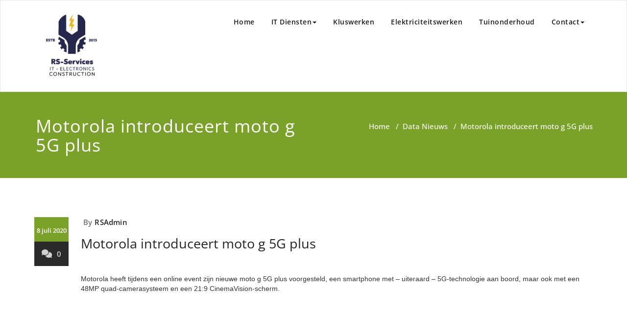

--- FILE ---
content_type: text/html; charset=utf-8
request_url: https://www.google.com/recaptcha/api2/aframe
body_size: 265
content:
<!DOCTYPE HTML><html><head><meta http-equiv="content-type" content="text/html; charset=UTF-8"></head><body><script nonce="YiY_9AP3fwLQgti_tnCO4g">/** Anti-fraud and anti-abuse applications only. See google.com/recaptcha */ try{var clients={'sodar':'https://pagead2.googlesyndication.com/pagead/sodar?'};window.addEventListener("message",function(a){try{if(a.source===window.parent){var b=JSON.parse(a.data);var c=clients[b['id']];if(c){var d=document.createElement('img');d.src=c+b['params']+'&rc='+(localStorage.getItem("rc::a")?sessionStorage.getItem("rc::b"):"");window.document.body.appendChild(d);sessionStorage.setItem("rc::e",parseInt(sessionStorage.getItem("rc::e")||0)+1);localStorage.setItem("rc::h",'1768767099096');}}}catch(b){}});window.parent.postMessage("_grecaptcha_ready", "*");}catch(b){}</script></body></html>